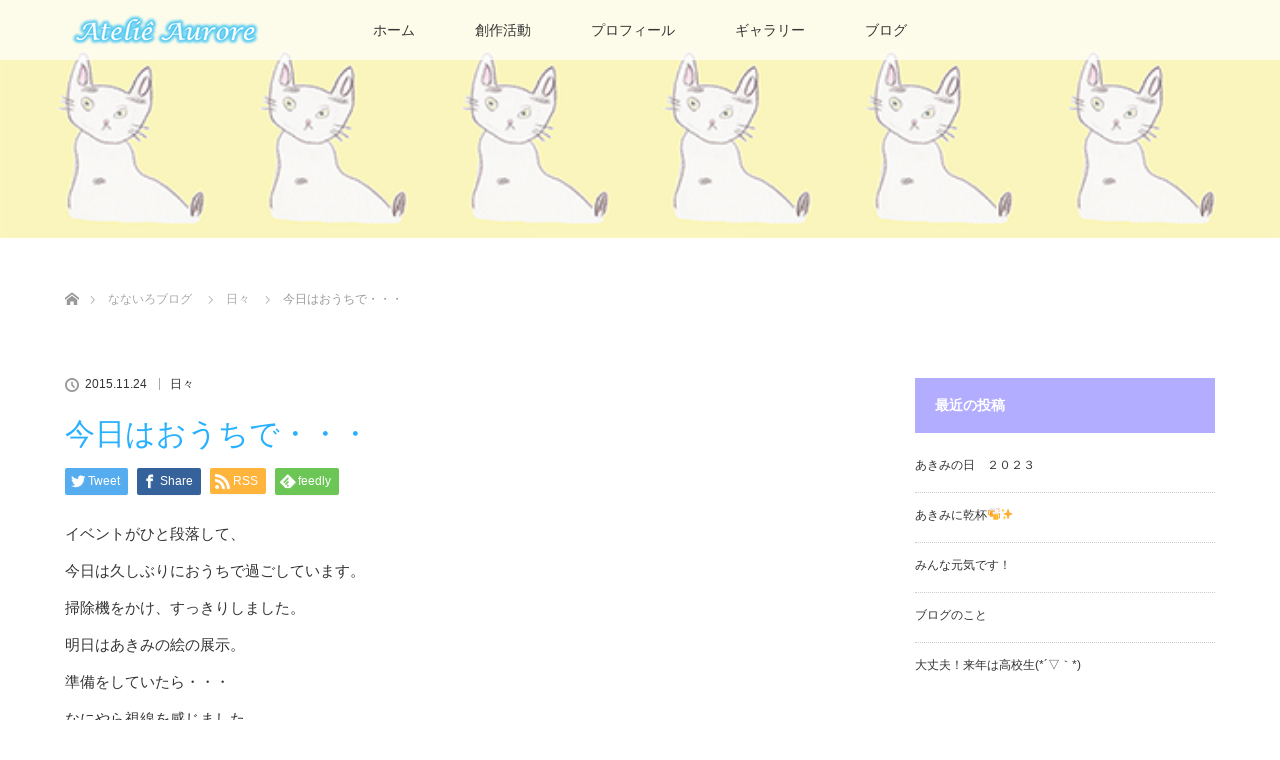

--- FILE ---
content_type: text/html; charset=UTF-8
request_url: https://atelieaurore.com/2015/11/24/731/
body_size: 12523
content:
<!DOCTYPE html>
<html class="pc" lang="ja">
<head>
<meta charset="UTF-8">
<!--[if IE]><meta http-equiv="X-UA-Compatible" content="IE=edge"><![endif]-->
<meta name="viewport" content="width=device-width">
<title>今日はおうちで・・・ | Ateliê Aurore</title>
<meta name="description" content="イベントがひと段落して、今日は久しぶりにおうちで過ごしています。掃除機をかけ、すっきりしました。明日はあきみの絵の展示。準備をしていたら・・・なにやら視線を感じました。カマキリがじ～っと見てる。KAMAKIRIあきです。">
<link rel="pingback" href="https://atelieaurore.com/cms/xmlrpc.php">
<meta name='robots' content='max-image-preview:large' />
<link rel='dns-prefetch' href='//secure.gravatar.com' />
<link rel='dns-prefetch' href='//stats.wp.com' />
<link rel='dns-prefetch' href='//v0.wordpress.com' />
<link rel="alternate" type="application/rss+xml" title="Ateliê Aurore &raquo; フィード" href="https://atelieaurore.com/feed/" />
<link rel="alternate" type="application/rss+xml" title="Ateliê Aurore &raquo; コメントフィード" href="https://atelieaurore.com/comments/feed/" />
<link rel="alternate" type="application/rss+xml" title="Ateliê Aurore &raquo; 今日はおうちで・・・ のコメントのフィード" href="https://atelieaurore.com/2015/11/24/731/feed/" />
<script type="text/javascript">
window._wpemojiSettings = {"baseUrl":"https:\/\/s.w.org\/images\/core\/emoji\/14.0.0\/72x72\/","ext":".png","svgUrl":"https:\/\/s.w.org\/images\/core\/emoji\/14.0.0\/svg\/","svgExt":".svg","source":{"concatemoji":"https:\/\/atelieaurore.com\/cms\/wp-includes\/js\/wp-emoji-release.min.js?ver=6.2.8"}};
/*! This file is auto-generated */
!function(e,a,t){var n,r,o,i=a.createElement("canvas"),p=i.getContext&&i.getContext("2d");function s(e,t){p.clearRect(0,0,i.width,i.height),p.fillText(e,0,0);e=i.toDataURL();return p.clearRect(0,0,i.width,i.height),p.fillText(t,0,0),e===i.toDataURL()}function c(e){var t=a.createElement("script");t.src=e,t.defer=t.type="text/javascript",a.getElementsByTagName("head")[0].appendChild(t)}for(o=Array("flag","emoji"),t.supports={everything:!0,everythingExceptFlag:!0},r=0;r<o.length;r++)t.supports[o[r]]=function(e){if(p&&p.fillText)switch(p.textBaseline="top",p.font="600 32px Arial",e){case"flag":return s("\ud83c\udff3\ufe0f\u200d\u26a7\ufe0f","\ud83c\udff3\ufe0f\u200b\u26a7\ufe0f")?!1:!s("\ud83c\uddfa\ud83c\uddf3","\ud83c\uddfa\u200b\ud83c\uddf3")&&!s("\ud83c\udff4\udb40\udc67\udb40\udc62\udb40\udc65\udb40\udc6e\udb40\udc67\udb40\udc7f","\ud83c\udff4\u200b\udb40\udc67\u200b\udb40\udc62\u200b\udb40\udc65\u200b\udb40\udc6e\u200b\udb40\udc67\u200b\udb40\udc7f");case"emoji":return!s("\ud83e\udef1\ud83c\udffb\u200d\ud83e\udef2\ud83c\udfff","\ud83e\udef1\ud83c\udffb\u200b\ud83e\udef2\ud83c\udfff")}return!1}(o[r]),t.supports.everything=t.supports.everything&&t.supports[o[r]],"flag"!==o[r]&&(t.supports.everythingExceptFlag=t.supports.everythingExceptFlag&&t.supports[o[r]]);t.supports.everythingExceptFlag=t.supports.everythingExceptFlag&&!t.supports.flag,t.DOMReady=!1,t.readyCallback=function(){t.DOMReady=!0},t.supports.everything||(n=function(){t.readyCallback()},a.addEventListener?(a.addEventListener("DOMContentLoaded",n,!1),e.addEventListener("load",n,!1)):(e.attachEvent("onload",n),a.attachEvent("onreadystatechange",function(){"complete"===a.readyState&&t.readyCallback()})),(e=t.source||{}).concatemoji?c(e.concatemoji):e.wpemoji&&e.twemoji&&(c(e.twemoji),c(e.wpemoji)))}(window,document,window._wpemojiSettings);
</script>
<style type="text/css">
img.wp-smiley,
img.emoji {
	display: inline !important;
	border: none !important;
	box-shadow: none !important;
	height: 1em !important;
	width: 1em !important;
	margin: 0 0.07em !important;
	vertical-align: -0.1em !important;
	background: none !important;
	padding: 0 !important;
}
</style>
	<link rel='stylesheet' id='style-css' href='https://atelieaurore.com/cms/wp-content/themes/lotus_tcd039/style.css?ver=2.0.1' type='text/css' media='all' />
<link rel='stylesheet' id='wp-block-library-css' href='https://atelieaurore.com/cms/wp-includes/css/dist/block-library/style.min.css?ver=6.2.8' type='text/css' media='all' />
<style id='wp-block-library-inline-css' type='text/css'>
.has-text-align-justify{text-align:justify;}
</style>
<link rel='stylesheet' id='jetpack-videopress-video-block-view-css' href='https://atelieaurore.com/cms/wp-content/plugins/jetpack/jetpack_vendor/automattic/jetpack-videopress/build/block-editor/blocks/video/view.css?minify=false&#038;ver=317afd605f368082816f' type='text/css' media='all' />
<link rel='stylesheet' id='mediaelement-css' href='https://atelieaurore.com/cms/wp-includes/js/mediaelement/mediaelementplayer-legacy.min.css?ver=4.2.17' type='text/css' media='all' />
<link rel='stylesheet' id='wp-mediaelement-css' href='https://atelieaurore.com/cms/wp-includes/js/mediaelement/wp-mediaelement.min.css?ver=6.2.8' type='text/css' media='all' />
<link rel='stylesheet' id='classic-theme-styles-css' href='https://atelieaurore.com/cms/wp-includes/css/classic-themes.min.css?ver=6.2.8' type='text/css' media='all' />
<style id='global-styles-inline-css' type='text/css'>
body{--wp--preset--color--black: #000000;--wp--preset--color--cyan-bluish-gray: #abb8c3;--wp--preset--color--white: #ffffff;--wp--preset--color--pale-pink: #f78da7;--wp--preset--color--vivid-red: #cf2e2e;--wp--preset--color--luminous-vivid-orange: #ff6900;--wp--preset--color--luminous-vivid-amber: #fcb900;--wp--preset--color--light-green-cyan: #7bdcb5;--wp--preset--color--vivid-green-cyan: #00d084;--wp--preset--color--pale-cyan-blue: #8ed1fc;--wp--preset--color--vivid-cyan-blue: #0693e3;--wp--preset--color--vivid-purple: #9b51e0;--wp--preset--gradient--vivid-cyan-blue-to-vivid-purple: linear-gradient(135deg,rgba(6,147,227,1) 0%,rgb(155,81,224) 100%);--wp--preset--gradient--light-green-cyan-to-vivid-green-cyan: linear-gradient(135deg,rgb(122,220,180) 0%,rgb(0,208,130) 100%);--wp--preset--gradient--luminous-vivid-amber-to-luminous-vivid-orange: linear-gradient(135deg,rgba(252,185,0,1) 0%,rgba(255,105,0,1) 100%);--wp--preset--gradient--luminous-vivid-orange-to-vivid-red: linear-gradient(135deg,rgba(255,105,0,1) 0%,rgb(207,46,46) 100%);--wp--preset--gradient--very-light-gray-to-cyan-bluish-gray: linear-gradient(135deg,rgb(238,238,238) 0%,rgb(169,184,195) 100%);--wp--preset--gradient--cool-to-warm-spectrum: linear-gradient(135deg,rgb(74,234,220) 0%,rgb(151,120,209) 20%,rgb(207,42,186) 40%,rgb(238,44,130) 60%,rgb(251,105,98) 80%,rgb(254,248,76) 100%);--wp--preset--gradient--blush-light-purple: linear-gradient(135deg,rgb(255,206,236) 0%,rgb(152,150,240) 100%);--wp--preset--gradient--blush-bordeaux: linear-gradient(135deg,rgb(254,205,165) 0%,rgb(254,45,45) 50%,rgb(107,0,62) 100%);--wp--preset--gradient--luminous-dusk: linear-gradient(135deg,rgb(255,203,112) 0%,rgb(199,81,192) 50%,rgb(65,88,208) 100%);--wp--preset--gradient--pale-ocean: linear-gradient(135deg,rgb(255,245,203) 0%,rgb(182,227,212) 50%,rgb(51,167,181) 100%);--wp--preset--gradient--electric-grass: linear-gradient(135deg,rgb(202,248,128) 0%,rgb(113,206,126) 100%);--wp--preset--gradient--midnight: linear-gradient(135deg,rgb(2,3,129) 0%,rgb(40,116,252) 100%);--wp--preset--duotone--dark-grayscale: url('#wp-duotone-dark-grayscale');--wp--preset--duotone--grayscale: url('#wp-duotone-grayscale');--wp--preset--duotone--purple-yellow: url('#wp-duotone-purple-yellow');--wp--preset--duotone--blue-red: url('#wp-duotone-blue-red');--wp--preset--duotone--midnight: url('#wp-duotone-midnight');--wp--preset--duotone--magenta-yellow: url('#wp-duotone-magenta-yellow');--wp--preset--duotone--purple-green: url('#wp-duotone-purple-green');--wp--preset--duotone--blue-orange: url('#wp-duotone-blue-orange');--wp--preset--font-size--small: 13px;--wp--preset--font-size--medium: 20px;--wp--preset--font-size--large: 36px;--wp--preset--font-size--x-large: 42px;--wp--preset--spacing--20: 0.44rem;--wp--preset--spacing--30: 0.67rem;--wp--preset--spacing--40: 1rem;--wp--preset--spacing--50: 1.5rem;--wp--preset--spacing--60: 2.25rem;--wp--preset--spacing--70: 3.38rem;--wp--preset--spacing--80: 5.06rem;--wp--preset--shadow--natural: 6px 6px 9px rgba(0, 0, 0, 0.2);--wp--preset--shadow--deep: 12px 12px 50px rgba(0, 0, 0, 0.4);--wp--preset--shadow--sharp: 6px 6px 0px rgba(0, 0, 0, 0.2);--wp--preset--shadow--outlined: 6px 6px 0px -3px rgba(255, 255, 255, 1), 6px 6px rgba(0, 0, 0, 1);--wp--preset--shadow--crisp: 6px 6px 0px rgba(0, 0, 0, 1);}:where(.is-layout-flex){gap: 0.5em;}body .is-layout-flow > .alignleft{float: left;margin-inline-start: 0;margin-inline-end: 2em;}body .is-layout-flow > .alignright{float: right;margin-inline-start: 2em;margin-inline-end: 0;}body .is-layout-flow > .aligncenter{margin-left: auto !important;margin-right: auto !important;}body .is-layout-constrained > .alignleft{float: left;margin-inline-start: 0;margin-inline-end: 2em;}body .is-layout-constrained > .alignright{float: right;margin-inline-start: 2em;margin-inline-end: 0;}body .is-layout-constrained > .aligncenter{margin-left: auto !important;margin-right: auto !important;}body .is-layout-constrained > :where(:not(.alignleft):not(.alignright):not(.alignfull)){max-width: var(--wp--style--global--content-size);margin-left: auto !important;margin-right: auto !important;}body .is-layout-constrained > .alignwide{max-width: var(--wp--style--global--wide-size);}body .is-layout-flex{display: flex;}body .is-layout-flex{flex-wrap: wrap;align-items: center;}body .is-layout-flex > *{margin: 0;}:where(.wp-block-columns.is-layout-flex){gap: 2em;}.has-black-color{color: var(--wp--preset--color--black) !important;}.has-cyan-bluish-gray-color{color: var(--wp--preset--color--cyan-bluish-gray) !important;}.has-white-color{color: var(--wp--preset--color--white) !important;}.has-pale-pink-color{color: var(--wp--preset--color--pale-pink) !important;}.has-vivid-red-color{color: var(--wp--preset--color--vivid-red) !important;}.has-luminous-vivid-orange-color{color: var(--wp--preset--color--luminous-vivid-orange) !important;}.has-luminous-vivid-amber-color{color: var(--wp--preset--color--luminous-vivid-amber) !important;}.has-light-green-cyan-color{color: var(--wp--preset--color--light-green-cyan) !important;}.has-vivid-green-cyan-color{color: var(--wp--preset--color--vivid-green-cyan) !important;}.has-pale-cyan-blue-color{color: var(--wp--preset--color--pale-cyan-blue) !important;}.has-vivid-cyan-blue-color{color: var(--wp--preset--color--vivid-cyan-blue) !important;}.has-vivid-purple-color{color: var(--wp--preset--color--vivid-purple) !important;}.has-black-background-color{background-color: var(--wp--preset--color--black) !important;}.has-cyan-bluish-gray-background-color{background-color: var(--wp--preset--color--cyan-bluish-gray) !important;}.has-white-background-color{background-color: var(--wp--preset--color--white) !important;}.has-pale-pink-background-color{background-color: var(--wp--preset--color--pale-pink) !important;}.has-vivid-red-background-color{background-color: var(--wp--preset--color--vivid-red) !important;}.has-luminous-vivid-orange-background-color{background-color: var(--wp--preset--color--luminous-vivid-orange) !important;}.has-luminous-vivid-amber-background-color{background-color: var(--wp--preset--color--luminous-vivid-amber) !important;}.has-light-green-cyan-background-color{background-color: var(--wp--preset--color--light-green-cyan) !important;}.has-vivid-green-cyan-background-color{background-color: var(--wp--preset--color--vivid-green-cyan) !important;}.has-pale-cyan-blue-background-color{background-color: var(--wp--preset--color--pale-cyan-blue) !important;}.has-vivid-cyan-blue-background-color{background-color: var(--wp--preset--color--vivid-cyan-blue) !important;}.has-vivid-purple-background-color{background-color: var(--wp--preset--color--vivid-purple) !important;}.has-black-border-color{border-color: var(--wp--preset--color--black) !important;}.has-cyan-bluish-gray-border-color{border-color: var(--wp--preset--color--cyan-bluish-gray) !important;}.has-white-border-color{border-color: var(--wp--preset--color--white) !important;}.has-pale-pink-border-color{border-color: var(--wp--preset--color--pale-pink) !important;}.has-vivid-red-border-color{border-color: var(--wp--preset--color--vivid-red) !important;}.has-luminous-vivid-orange-border-color{border-color: var(--wp--preset--color--luminous-vivid-orange) !important;}.has-luminous-vivid-amber-border-color{border-color: var(--wp--preset--color--luminous-vivid-amber) !important;}.has-light-green-cyan-border-color{border-color: var(--wp--preset--color--light-green-cyan) !important;}.has-vivid-green-cyan-border-color{border-color: var(--wp--preset--color--vivid-green-cyan) !important;}.has-pale-cyan-blue-border-color{border-color: var(--wp--preset--color--pale-cyan-blue) !important;}.has-vivid-cyan-blue-border-color{border-color: var(--wp--preset--color--vivid-cyan-blue) !important;}.has-vivid-purple-border-color{border-color: var(--wp--preset--color--vivid-purple) !important;}.has-vivid-cyan-blue-to-vivid-purple-gradient-background{background: var(--wp--preset--gradient--vivid-cyan-blue-to-vivid-purple) !important;}.has-light-green-cyan-to-vivid-green-cyan-gradient-background{background: var(--wp--preset--gradient--light-green-cyan-to-vivid-green-cyan) !important;}.has-luminous-vivid-amber-to-luminous-vivid-orange-gradient-background{background: var(--wp--preset--gradient--luminous-vivid-amber-to-luminous-vivid-orange) !important;}.has-luminous-vivid-orange-to-vivid-red-gradient-background{background: var(--wp--preset--gradient--luminous-vivid-orange-to-vivid-red) !important;}.has-very-light-gray-to-cyan-bluish-gray-gradient-background{background: var(--wp--preset--gradient--very-light-gray-to-cyan-bluish-gray) !important;}.has-cool-to-warm-spectrum-gradient-background{background: var(--wp--preset--gradient--cool-to-warm-spectrum) !important;}.has-blush-light-purple-gradient-background{background: var(--wp--preset--gradient--blush-light-purple) !important;}.has-blush-bordeaux-gradient-background{background: var(--wp--preset--gradient--blush-bordeaux) !important;}.has-luminous-dusk-gradient-background{background: var(--wp--preset--gradient--luminous-dusk) !important;}.has-pale-ocean-gradient-background{background: var(--wp--preset--gradient--pale-ocean) !important;}.has-electric-grass-gradient-background{background: var(--wp--preset--gradient--electric-grass) !important;}.has-midnight-gradient-background{background: var(--wp--preset--gradient--midnight) !important;}.has-small-font-size{font-size: var(--wp--preset--font-size--small) !important;}.has-medium-font-size{font-size: var(--wp--preset--font-size--medium) !important;}.has-large-font-size{font-size: var(--wp--preset--font-size--large) !important;}.has-x-large-font-size{font-size: var(--wp--preset--font-size--x-large) !important;}
.wp-block-navigation a:where(:not(.wp-element-button)){color: inherit;}
:where(.wp-block-columns.is-layout-flex){gap: 2em;}
.wp-block-pullquote{font-size: 1.5em;line-height: 1.6;}
</style>
<link rel='stylesheet' id='contact-form-7-css' href='https://atelieaurore.com/cms/wp-content/plugins/contact-form-7/includes/css/styles.css?ver=5.7.7' type='text/css' media='all' />
<link rel='stylesheet' id='jetpack_css-css' href='https://atelieaurore.com/cms/wp-content/plugins/jetpack/css/jetpack.css?ver=12.1.2' type='text/css' media='all' />
<script type='text/javascript' src='https://atelieaurore.com/cms/wp-includes/js/jquery/jquery.min.js?ver=3.6.4' id='jquery-core-js'></script>
<script type='text/javascript' src='https://atelieaurore.com/cms/wp-includes/js/jquery/jquery-migrate.min.js?ver=3.4.0' id='jquery-migrate-js'></script>
<link rel="https://api.w.org/" href="https://atelieaurore.com/wp-json/" /><link rel="alternate" type="application/json" href="https://atelieaurore.com/wp-json/wp/v2/posts/731" /><link rel="canonical" href="https://atelieaurore.com/2015/11/24/731/" />
<link rel='shortlink' href='https://wp.me/p9HS17-bN' />
<link rel="alternate" type="application/json+oembed" href="https://atelieaurore.com/wp-json/oembed/1.0/embed?url=https%3A%2F%2Fatelieaurore.com%2F2015%2F11%2F24%2F731%2F" />
<link rel="alternate" type="text/xml+oembed" href="https://atelieaurore.com/wp-json/oembed/1.0/embed?url=https%3A%2F%2Fatelieaurore.com%2F2015%2F11%2F24%2F731%2F&#038;format=xml" />
	<style>img#wpstats{display:none}</style>
		
<link rel="stylesheet" media="screen and (max-width:770px)" href="https://atelieaurore.com/cms/wp-content/themes/lotus_tcd039/responsive.css?ver=2.0.1">
<link rel="stylesheet" href="https://atelieaurore.com/cms/wp-content/themes/lotus_tcd039/css/footer-bar.css?ver=2.0.1">

<script src="https://atelieaurore.com/cms/wp-content/themes/lotus_tcd039/js/jquery.easing.1.3.js?ver=2.0.1"></script>
<script src="https://atelieaurore.com/cms/wp-content/themes/lotus_tcd039/js/jscript.js?ver=2.0.1"></script>
<script src="https://atelieaurore.com/cms/wp-content/themes/lotus_tcd039/js/functions.js?ver=2.0.1"></script>
<script src="https://atelieaurore.com/cms/wp-content/themes/lotus_tcd039/js/comment.js?ver=2.0.1"></script>

<style type="text/css">
body, input, textarea { font-family: Verdana, "ヒラギノ角ゴ ProN W3", "Hiragino Kaku Gothic ProN", "メイリオ", Meiryo, sans-serif; }
.rich_font { font-weight:500; font-family: "Times New Roman" , "游明朝" , "Yu Mincho" , "游明朝体" , "YuMincho" , "ヒラギノ明朝 Pro W3" , "Hiragino Mincho Pro" , "HiraMinProN-W3" , "HGS明朝E" , "ＭＳ Ｐ明朝" , "MS PMincho" , serif; }

body { font-size:15px; }

.pc #header .logo { font-size:21px; }
.mobile #header .logo { font-size:18px; }
.pc #header .desc { font-size:12px; }
#footer_logo .logo { font-size:40px; }
#footer_logo .desc { font-size:12px; }
.pc #header #logo_text_fixed .logo { font-size:21px; }

.index_box_list .image img, #index_blog_list li .image img, #related_post li a.image img, .styled_post_list1 .image img, #recent_news .image img{
  -webkit-transition: all 0.35s ease-in-out; -moz-transition: all 0.35s ease-in-out; transition: all 0.35s ease-in-out;
  -webkit-transform: scale(1); -moz-transform: scale(1); -ms-transform: scale(1); -o-transform: scale(1); transform: scale(1);
  -webkit-backface-visibility:hidden; backface-visibility:hidden;
}
.index_box_list .image a:hover img, #index_blog_list li .image:hover img, #related_post li a.image:hover img, .styled_post_list1 .image:hover img, #recent_news .image:hover img{
 -webkit-transform: scale(1.2); -moz-transform: scale(1.2); -ms-transform: scale(1.2); -o-transform: scale(1.2); transform: scale(1.2);
}

.pc .home #header_top{ background:rgba(255,255,255,1) }
.pc .home #global_menu{ background:rgba(255,255,255,0.7) }
.pc .header_fix #header{ background:rgba(255,255,255,1) }
	.pc .not_home #header{ background:rgba(255,255,255,0.7) }
.pc .not_home.header_fix2 #header{ background:rgba(255,255,255,1) }
.pc #global_menu > ul > li > a{ color:#333333; }

.pc #index_content2 .catchphrase .headline { font-size:18px; }
.pc #index_content2 .catchphrase .desc { font-size:15px; }

#post_title { font-size:30px; }
.post_content { font-size:15px; }

a:hover, #comment_header ul li a:hover, .pc #global_menu > ul > li.active > a, .pc #global_menu li.current-menu-item > a, .pc #global_menu > ul > li > a:hover, #header_logo .logo a:hover, #bread_crumb li.home a:hover:before, #bread_crumb li a:hover,
 .footer_menu li:first-child a, .footer_menu li:only-child a, #previous_next_post a:hover, .color_headline
  { color:#27B0FF; }

.pc #global_menu ul ul a, #return_top a, .next_page_link a:hover, .page_navi a:hover, .collapse_category_list li a:hover .count, .index_archive_link a:hover, .slick-arrow:hover, #header_logo_index .link:hover,
 #previous_next_page a:hover, .page_navi p.back a:hover, .collapse_category_list li a:hover .count, .mobile #global_menu li a:hover,
  #wp-calendar td a:hover, #wp-calendar #prev a:hover, #wp-calendar #next a:hover, .widget_search #search-btn input:hover, .widget_search #searchsubmit:hover, .side_widget.google_search #searchsubmit:hover,
   #submit_comment:hover, #comment_header ul li a:hover, #comment_header ul li.comment_switch_active a, #comment_header #comment_closed p, #post_pagination a:hover, #post_pagination p, a.menu_button:hover, .mobile .footer_menu a:hover, .mobile #footer_menu_bottom li a:hover
    { background-color:#27B0FF; }

.pc #global_menu ul ul a:hover, #return_top a:hover
 { background-color:#333399; }

.side_headline, #footer_address, #recent_news .headline, .page_navi span.current
 { background-color:#B3ADFF; }

#index_content1_top
 { background-color:#F1D2D0; }

#comment_textarea textarea:focus, #guest_info input:focus, #comment_header ul li a:hover, #comment_header ul li.comment_switch_active a, #comment_header #comment_closed p
 { border-color:#27B0FF; }

#comment_header ul li.comment_switch_active a:after, #comment_header #comment_closed p:after
 { border-color:#27B0FF transparent transparent transparent; }

.collapse_category_list li a:before
 { border-color: transparent transparent transparent #27B0FF; }


  #site_loader_spinner { border:4px solid rgba(39,176,255,0.2); border-top-color:#27B0FF; }


</style>


<script type="text/javascript">
 jQuery(document).ready(function($){
  $('a').not('a[href^="#"], a[href^="tel"], [href^="javascript:void(0);"], a[target="_blank"]').click(function(){
   var pass = $(this).attr("href");
   $('#site_wrap').animate({opacity:'0'},400,function(){
    $('#site_loader_overlay').show();
    $('#site_loader_spinner').show();
    location.href = pass;
    setTimeout(function(){
     $('#site_wrap').css({opacity:'1'})
    },2500);
   });
   return false;
  });
 });
</script>


<style type="text/css"></style>
<!-- Jetpack Open Graph Tags -->
<meta property="og:type" content="article" />
<meta property="og:title" content="今日はおうちで・・・" />
<meta property="og:url" content="https://atelieaurore.com/2015/11/24/731/" />
<meta property="og:description" content="イベントがひと段落して、 今日は久しぶりにおうちで過ごしています。 掃除機をかけ、すっきりしました。 明日はあ&hellip;" />
<meta property="article:published_time" content="2015-11-24T06:32:00+00:00" />
<meta property="article:modified_time" content="2015-11-24T06:32:00+00:00" />
<meta property="og:site_name" content="Ateliê Aurore" />
<meta property="og:image" content="/cms/wp-content/uploads/jugem_images/20151124_1393189.jpg" />
<meta property="og:image:secure_url" content="/cms/wp-content/uploads/jugem_images/20151124_1393189.jpg" />
<meta property="og:image:width" content="268" />
<meta property="og:image:height" content="400" />
<meta property="og:image:alt" content="" />
<meta property="og:locale" content="ja_JP" />
<meta name="twitter:text:title" content="今日はおうちで・・・" />
<meta name="twitter:image" content="/cms/wp-content/uploads/jugem_images/20151124_1393189.jpg?w=144" />
<meta name="twitter:card" content="summary" />

<!-- End Jetpack Open Graph Tags -->
<link rel="icon" href="https://atelieaurore.com/cms/wp-content/uploads/2018/01/cropped-Site_Icon-32x32.png" sizes="32x32" />
<link rel="icon" href="https://atelieaurore.com/cms/wp-content/uploads/2018/01/cropped-Site_Icon-192x192.png" sizes="192x192" />
<link rel="apple-touch-icon" href="https://atelieaurore.com/cms/wp-content/uploads/2018/01/cropped-Site_Icon-180x180.png" />
<meta name="msapplication-TileImage" content="https://atelieaurore.com/cms/wp-content/uploads/2018/01/cropped-Site_Icon-270x270.png" />
</head>
<body id="body" class="post-template-default single single-post postid-731 single-format-standard not_home">

<div id="site_loader_overlay">
 <div id="site_loader_spinner"></div>
</div>
<div id="site_wrap">

 <div id="header">
  <div id="header_top">
   <div id="header_logo">
    <div id="logo_image">
 <h1 class="logo">
  <a href="https://atelieaurore.com/" title="Ateliê Aurore" data-label="Ateliê Aurore"><img class="h_logo" src="https://atelieaurore.com/cms/wp-content/uploads/2018/01/Logo_Header.png?1768529487" alt="Ateliê Aurore" title="Ateliê Aurore" /></a>
 </h1>
</div>
   </div>
  </div><!-- END #header_top -->
    <div id="header_bottom">
   <a href="#" class="menu_button"><span>menu</span></a>
   <div id="logo_image_fixed">
 <p class="logo"><a href="https://atelieaurore.com/" title="Ateliê Aurore"><img class="s_logo" src="https://atelieaurore.com/cms/wp-content/uploads/2018/01/Logo_Header_Fixed.png?1768529487" alt="Ateliê Aurore" title="Ateliê Aurore" /></a></p>
</div>
   <div id="global_menu">
    <ul id="menu-%e3%83%a1%e3%82%a4%e3%83%b3%e3%83%a1%e3%83%8b%e3%83%a5%e3%83%bc" class="menu"><li id="menu-item-23" class="menu-item menu-item-type-post_type menu-item-object-page menu-item-home menu-item-23"><a href="https://atelieaurore.com/">ホーム</a></li>
<li id="menu-item-22" class="menu-item menu-item-type-post_type menu-item-object-page menu-item-22"><a href="https://atelieaurore.com/creation/">創作活動</a></li>
<li id="menu-item-21" class="menu-item menu-item-type-post_type menu-item-object-page menu-item-has-children menu-item-21"><a href="https://atelieaurore.com/profile/">プロフィール</a>
<ul class="sub-menu">
	<li id="menu-item-20" class="menu-item menu-item-type-post_type menu-item-object-page menu-item-20"><a href="https://atelieaurore.com/profile/opportunity/">きっかけ</a></li>
</ul>
</li>
<li id="menu-item-18" class="menu-item menu-item-type-post_type menu-item-object-page menu-item-has-children menu-item-18"><a href="https://atelieaurore.com/gallery/">ギャラリー</a>
<ul class="sub-menu">
	<li id="menu-item-109" class="menu-item menu-item-type-post_type menu-item-object-page menu-item-109"><a href="https://atelieaurore.com/gallery/akimi-photo/">あきみの写真</a></li>
	<li id="menu-item-158" class="menu-item menu-item-type-post_type menu-item-object-page menu-item-158"><a href="https://atelieaurore.com/gallery/akimi-photo2/">あきみの写真 続き</a></li>
	<li id="menu-item-165" class="menu-item menu-item-type-post_type menu-item-object-page menu-item-165"><a href="https://atelieaurore.com/gallery/akimi-photo-cars/">あきみの写真 自動車</a></li>
	<li id="menu-item-164" class="menu-item menu-item-type-post_type menu-item-object-page menu-item-164"><a href="https://atelieaurore.com/gallery/akimi-photo-trains/">あきみの写真 ほかの乗り物</a></li>
</ul>
</li>
<li id="menu-item-19" class="menu-item menu-item-type-post_type menu-item-object-page current_page_parent menu-item-has-children menu-item-19"><a href="https://atelieaurore.com/blog/">ブログ</a>
<ul class="sub-menu">
	<li id="menu-item-1028" class="menu-item menu-item-type-taxonomy menu-item-object-category current-post-ancestor current-menu-parent current-post-parent menu-item-1028"><a href="https://atelieaurore.com/category/%e6%97%a5%e3%80%85/">日々</a></li>
	<li id="menu-item-1029" class="menu-item menu-item-type-taxonomy menu-item-object-category menu-item-1029"><a href="https://atelieaurore.com/category/%e5%89%b5%e4%bd%9c/">創作</a></li>
	<li id="menu-item-1030" class="menu-item menu-item-type-taxonomy menu-item-object-category menu-item-1030"><a href="https://atelieaurore.com/category/%e3%81%93%e3%81%93%e3%82%8d/">こころ</a></li>
	<li id="menu-item-1031" class="menu-item menu-item-type-taxonomy menu-item-object-category menu-item-1031"><a href="https://atelieaurore.com/category/%e5%ae%b6%e6%97%8f/">家族</a></li>
	<li id="menu-item-1032" class="menu-item menu-item-type-taxonomy menu-item-object-category menu-item-1032"><a href="https://atelieaurore.com/category/%e8%8a%b1/">花</a></li>
	<li id="menu-item-1033" class="menu-item menu-item-type-taxonomy menu-item-object-category menu-item-1033"><a href="https://atelieaurore.com/category/%e3%81%b2%e3%81%a8%e3%82%8a%e3%81%94%e3%81%a8/">ひとりごと</a></li>
	<li id="menu-item-1034" class="menu-item menu-item-type-taxonomy menu-item-object-category menu-item-1034"><a href="https://atelieaurore.com/category/%e3%81%82%e3%81%8d%e3%81%bf/">あきみ</a></li>
	<li id="menu-item-1035" class="menu-item menu-item-type-taxonomy menu-item-object-category menu-item-1035"><a href="https://atelieaurore.com/category/%e3%81%84%e3%81%8d%e3%82%82%e3%81%ae/">いきもの</a></li>
	<li id="menu-item-1037" class="menu-item menu-item-type-taxonomy menu-item-object-category menu-item-1037"><a href="https://atelieaurore.com/category/%e5%ad%a6%e3%81%b3/">学び</a></li>
	<li id="menu-item-1036" class="menu-item menu-item-type-taxonomy menu-item-object-category menu-item-1036"><a href="https://atelieaurore.com/category/%e6%9c%aa%e5%88%86%e9%a1%9e/">未分類</a></li>
</ul>
</li>
</ul>   </div>
  </div><!-- END #header_bottom -->
   </div><!-- END #header -->

    
 <div id="main_contents" class="clearfix">

<div id="header_image">
 <div class="image"><img src="https://atelieaurore.com/cms/wp-content/uploads/2018/02/blog_page_header.png" title="" alt="" /></div>
 <div class="caption" style="text-shadow:2px 2px 2px #111111; color:#FFFFFF; ">
  <p class="title rich_font" style="font-size:40px;"></p>
 </div>
</div>

<div id="bread_crumb">

<ul class="clearfix">
 <li itemscope="itemscope" itemtype="http://data-vocabulary.org/Breadcrumb" class="home"><a itemprop="url" href="https://atelieaurore.com/"><span itemprop="title" >ホーム</span></a></li>

 <li itemscope="itemscope" itemtype="http://data-vocabulary.org/Breadcrumb"><a itemprop="url" href="https://atelieaurore.com/blog/"><span itemprop="title" >なないろブログ</span></a></li>
 <li itemscope="itemscope" itemtype="http://data-vocabulary.org/Breadcrumb">
   <a itemprop="url" href="https://atelieaurore.com/category/%e6%97%a5%e3%80%85/"><span itemprop="title">日々</span></a>
     </li>
 <li class="last">今日はおうちで・・・</li>

</ul>
</div>

<div id="main_col" class="clearfix">

<div id="left_col">

 
 <div id="article">

  
  <ul id="post_meta_top" class="clearfix">
   <li class="date"><time class="entry-date updated" datetime="2015-11-24T15:32:00+09:00">2015.11.24</time></li>   <li class="category"><a href="https://atelieaurore.com/category/%e6%97%a5%e3%80%85/">日々</a>
</li>  </ul>

  <h2 id="post_title" class="rich_font color_headline">今日はおうちで・・・</h2>

    <div class="single_share clearfix" id="single_share_top">
   
<!--Type1-->

<div id="share_top1">

 

<div class="sns">
<ul class="type1 clearfix">
<!--Twitterボタン-->
<li class="twitter">
<a href="http://twitter.com/share?text=%E4%BB%8A%E6%97%A5%E3%81%AF%E3%81%8A%E3%81%86%E3%81%A1%E3%81%A7%E3%83%BB%E3%83%BB%E3%83%BB&url=https%3A%2F%2Fatelieaurore.com%2F2015%2F11%2F24%2F731%2F&via=&tw_p=tweetbutton&related=" onclick="javascript:window.open(this.href, '', 'menubar=no,toolbar=no,resizable=yes,scrollbars=yes,height=400,width=600');return false;"><i class="icon-twitter"></i><span class="ttl">Tweet</span><span class="share-count"></span></a></li>

<!--Facebookボタン-->
<li class="facebook">
<a href="//www.facebook.com/sharer/sharer.php?u=https://atelieaurore.com/2015/11/24/731/&amp;t=%E4%BB%8A%E6%97%A5%E3%81%AF%E3%81%8A%E3%81%86%E3%81%A1%E3%81%A7%E3%83%BB%E3%83%BB%E3%83%BB" class="facebook-btn-icon-link" target="blank" rel="nofollow"><i class="icon-facebook"></i><span class="ttl">Share</span><span class="share-count"></span></a></li>




<!--RSSボタン-->
<li class="rss">
<a href="https://atelieaurore.com/?feed=rss2" target="blank"><i class="icon-rss"></i><span class="ttl">RSS</span></a></li>

<!--Feedlyボタン-->
<li class="feedly">
<a href="http://feedly.com/index.html#subscription%2Ffeed%2Fhttp%3A%2F%2F%3ffeed%3drss2" target="blank"><i class="icon-feedly"></i><span class="ttl">feedly</span><span class="share-count"></span></a></li>


</ul>
</div>

</div>


<!--Type2-->

<!--Type3-->

<!--Type4-->

<!--Type5-->
  </div>
  
 <!-- banner2 -->
 
  <div class="post_content clearfix">
   <p>イベントがひと段落して、<br />
今日は久しぶりにおうちで過ごしています。<br />
掃除機をかけ、すっきりしました。<br />
明日はあきみの絵の展示。<br />
準備をしていたら・・・<br />
なにやら視線を感じました。<br />
<img decoding="async" alt="" class="pict" height="400" src="/cms/wp-content/uploads/jugem_images/20151124_1393189.jpg" width="268" /><br />
カマキリがじ～っと見てる。<br />
KAM<span style="color: rgb(0, 153, 204);">AKI</span>RI<br />
あきです。<br />
あきが見てました♪<br />
小田原と厚木でのイベント。<br />
多くの方に足を運んでいただきました。<br />
顔をみて、言葉を交わし、<br />
楽しいひとときを共有させていただきました。<br />
とても嬉しく、ありがたい思いでいっぱいです。<br />
いつもありがとうございます。<br />
感謝。<br />
&nbsp;</p>
     </div>

    <div class="single_share clearfix" id="single_share_bottom">
   
<!--Type1-->

<div id="share_top1">

 

<div class="sns mt10 mb45">
<ul class="type1 clearfix">
<!--Twitterボタン-->
<li class="twitter">
<a href="http://twitter.com/share?text=%E4%BB%8A%E6%97%A5%E3%81%AF%E3%81%8A%E3%81%86%E3%81%A1%E3%81%A7%E3%83%BB%E3%83%BB%E3%83%BB&url=https%3A%2F%2Fatelieaurore.com%2F2015%2F11%2F24%2F731%2F&via=&tw_p=tweetbutton&related=" onclick="javascript:window.open(this.href, '', 'menubar=no,toolbar=no,resizable=yes,scrollbars=yes,height=400,width=600');return false;"><i class="icon-twitter"></i><span class="ttl">Tweet</span><span class="share-count"></span></a></li>

<!--Facebookボタン-->
<li class="facebook">
<a href="//www.facebook.com/sharer/sharer.php?u=https://atelieaurore.com/2015/11/24/731/&amp;t=%E4%BB%8A%E6%97%A5%E3%81%AF%E3%81%8A%E3%81%86%E3%81%A1%E3%81%A7%E3%83%BB%E3%83%BB%E3%83%BB" class="facebook-btn-icon-link" target="blank" rel="nofollow"><i class="icon-facebook"></i><span class="ttl">Share</span><span class="share-count"></span></a></li>




<!--RSSボタン-->
<li class="rss">
<a href="https://atelieaurore.com/feed/" target="blank"><i class="icon-rss"></i><span class="ttl">RSS</span></a></li>

<!--Feedlyボタン-->
<li class="feedly">
<a href="http://feedly.com/index.html#subscription%2Ffeed%2Fhttps://atelieaurore.com/feed/" target="blank"><i class="icon-feedly"></i><span class="ttl">feedly</span><span class="share-count"></span></a></li>


</ul>
</div>

</div>


<!--Type2-->

<!--Type3-->

<!--Type4-->

<!--Type5-->
  </div>
  
    <ul id="post_meta_bottom" class="clearfix">
      <li class="post_category"><a href="https://atelieaurore.com/category/%e6%97%a5%e3%80%85/" rel="category tag">日々</a></li>      <li class="post_comment">コメント: <a href="#comment_headline">0</a></li>  </ul>
  
    <div id="previous_next_post" class="clearfix">
   <div class='prev_post'><a href='https://atelieaurore.com/2015/11/22/730/' title='買いました♪'><img src='https://atelieaurore.com/cms/wp-content/themes/lotus_tcd039/img/common/no_image1.gif' title='' /><span class='title'>買いました♪</span></a></div>
<div class='next_post'><a href='https://atelieaurore.com/2015/11/27/732/' title='の～んびりと'><img src='https://atelieaurore.com/cms/wp-content/themes/lotus_tcd039/img/common/no_image1.gif' title='' /><span class='title'>の～んびりと</span></a></div>
  </div>
  
 </div><!-- END #article -->

 <!-- banner1 -->
 
 
 
 



<h3 id="comment_headline"><span>コメント</span></h3>

<div id="comment_header">

 <ul class="clearfix">
      <li id="comment_switch" class="comment_switch_active"><a href="javascript:void(0);">コメント ( 0 )</a></li>
   <li id="trackback_switch"><a href="javascript:void(0);">トラックバック ( 0 )</a></li>
    </ul>



</div><!-- END #comment_header -->

<div id="comments">

 <div id="comment_area">
  <!-- start commnet -->
  <ol class="commentlist">
	    <li class="comment">
     <div class="comment-content"><p class="no_comment">この記事へのコメントはありません。</p></div>
    </li>
	  </ol>
  <!-- comments END -->

  
 </div><!-- #comment-list END -->


 <div id="trackback_area">
 <!-- start trackback -->
 
  <ol class="commentlist">
      <li class="comment"><div class="comment-content"><p class="no_comment">この記事へのトラックバックはありません。</p></div></li>
     </ol>

  
  <!-- trackback end -->
 </div><!-- #trackbacklist END -->

 


 
 <fieldset class="comment_form_wrapper" id="respond">

    <div id="cancel_comment_reply"><a rel="nofollow" id="cancel-comment-reply-link" href="/2015/11/24/731/#respond" style="display:none;">返信をキャンセルする。</a></div>
  
  <form action="https://atelieaurore.com/cms/wp-comments-post.php" method="post" id="commentform">

   
   <div id="guest_info">
    <div id="guest_name"><label for="author"><span>名前</span>( 必須 )</label><input type="text" name="author" id="author" value="" size="22" tabindex="1" aria-required='true' /></div>
    <div id="guest_email"><label for="email"><span>E-MAIL</span>( 必須 ) - 公開されません -</label><input type="text" name="email" id="email" value="" size="22" tabindex="2" aria-required='true' /></div>
    <div id="guest_url"><label for="url"><span>URL</span></label><input type="text" name="url" id="url" value="" size="22" tabindex="3" /></div>
       </div>

   
   <div id="comment_textarea">
    <textarea name="comment" id="comment" cols="50" rows="10" tabindex="4"></textarea>
   </div>

   
   <div id="submit_comment_wrapper">
    <p style="display: none;"><input type="hidden" id="akismet_comment_nonce" name="akismet_comment_nonce" value="c0cea748f5" /></p><p style="display: none !important;"><label>&#916;<textarea name="ak_hp_textarea" cols="45" rows="8" maxlength="100"></textarea></label><input type="hidden" id="ak_js_1" name="ak_js" value="112"/><script>document.getElementById( "ak_js_1" ).setAttribute( "value", ( new Date() ).getTime() );</script></p>    <input name="submit" type="submit" id="submit_comment" tabindex="5" value="コメントを書く" title="コメントを書く" alt="コメントを書く" />
   </div>
   <div id="input_hidden_field">
        <input type='hidden' name='comment_post_ID' value='731' id='comment_post_ID' />
<input type='hidden' name='comment_parent' id='comment_parent' value='0' />
       </div>

  </form>

 </fieldset><!-- #comment-form-area END -->

</div><!-- #comment end -->

</div><!-- END #left_col -->


  <div id="side_col">
  
		<div class="side_widget clearfix widget_recent_entries" id="recent-posts-2">

		<h3 class="side_headline"><span>最近の投稿</span></h3>
		<ul>
											<li>
					<a href="https://atelieaurore.com/2023/02/20/1464/">あきみの日　２０２３</a>
									</li>
											<li>
					<a href="https://atelieaurore.com/2022/02/17/1461/">あきみに乾杯&#x1f37b;&#x2728;</a>
									</li>
											<li>
					<a href="https://atelieaurore.com/2022/02/17/1438/">みんな元気です！</a>
									</li>
											<li>
					<a href="https://atelieaurore.com/2021/07/20/1364/">ブログのこと</a>
									</li>
											<li>
					<a href="https://atelieaurore.com/2020/06/12/1432/">大丈夫！来年は高校生(*´▽｀*)</a>
									</li>
					</ul>

		</div>
<div class="side_widget clearfix widget_archive" id="archives-2">
<h3 class="side_headline"><span>アーカイブ</span></h3>		<label class="screen-reader-text" for="archives-dropdown-2">アーカイブ</label>
		<select id="archives-dropdown-2" name="archive-dropdown">
			
			<option value="">月を選択</option>
				<option value='https://atelieaurore.com/2023/02/'> 2023年2月 &nbsp;(1)</option>
	<option value='https://atelieaurore.com/2022/02/'> 2022年2月 &nbsp;(2)</option>
	<option value='https://atelieaurore.com/2021/07/'> 2021年7月 &nbsp;(1)</option>
	<option value='https://atelieaurore.com/2020/06/'> 2020年6月 &nbsp;(1)</option>
	<option value='https://atelieaurore.com/2019/02/'> 2019年2月 &nbsp;(3)</option>
	<option value='https://atelieaurore.com/2019/01/'> 2019年1月 &nbsp;(1)</option>
	<option value='https://atelieaurore.com/2018/12/'> 2018年12月 &nbsp;(2)</option>
	<option value='https://atelieaurore.com/2018/05/'> 2018年5月 &nbsp;(4)</option>
	<option value='https://atelieaurore.com/2018/04/'> 2018年4月 &nbsp;(7)</option>
	<option value='https://atelieaurore.com/2018/03/'> 2018年3月 &nbsp;(4)</option>
	<option value='https://atelieaurore.com/2018/02/'> 2018年2月 &nbsp;(5)</option>
	<option value='https://atelieaurore.com/2018/01/'> 2018年1月 &nbsp;(4)</option>
	<option value='https://atelieaurore.com/2017/12/'> 2017年12月 &nbsp;(3)</option>
	<option value='https://atelieaurore.com/2017/11/'> 2017年11月 &nbsp;(8)</option>
	<option value='https://atelieaurore.com/2017/10/'> 2017年10月 &nbsp;(2)</option>
	<option value='https://atelieaurore.com/2017/09/'> 2017年9月 &nbsp;(2)</option>
	<option value='https://atelieaurore.com/2017/08/'> 2017年8月 &nbsp;(6)</option>
	<option value='https://atelieaurore.com/2017/07/'> 2017年7月 &nbsp;(6)</option>
	<option value='https://atelieaurore.com/2017/06/'> 2017年6月 &nbsp;(14)</option>
	<option value='https://atelieaurore.com/2017/05/'> 2017年5月 &nbsp;(7)</option>
	<option value='https://atelieaurore.com/2017/04/'> 2017年4月 &nbsp;(7)</option>
	<option value='https://atelieaurore.com/2017/03/'> 2017年3月 &nbsp;(5)</option>
	<option value='https://atelieaurore.com/2017/02/'> 2017年2月 &nbsp;(7)</option>
	<option value='https://atelieaurore.com/2017/01/'> 2017年1月 &nbsp;(6)</option>
	<option value='https://atelieaurore.com/2016/12/'> 2016年12月 &nbsp;(3)</option>
	<option value='https://atelieaurore.com/2016/11/'> 2016年11月 &nbsp;(15)</option>
	<option value='https://atelieaurore.com/2016/10/'> 2016年10月 &nbsp;(20)</option>
	<option value='https://atelieaurore.com/2016/09/'> 2016年9月 &nbsp;(8)</option>
	<option value='https://atelieaurore.com/2016/08/'> 2016年8月 &nbsp;(15)</option>
	<option value='https://atelieaurore.com/2016/07/'> 2016年7月 &nbsp;(21)</option>
	<option value='https://atelieaurore.com/2016/06/'> 2016年6月 &nbsp;(21)</option>
	<option value='https://atelieaurore.com/2016/05/'> 2016年5月 &nbsp;(18)</option>
	<option value='https://atelieaurore.com/2016/04/'> 2016年4月 &nbsp;(20)</option>
	<option value='https://atelieaurore.com/2016/03/'> 2016年3月 &nbsp;(21)</option>
	<option value='https://atelieaurore.com/2016/02/'> 2016年2月 &nbsp;(20)</option>
	<option value='https://atelieaurore.com/2016/01/'> 2016年1月 &nbsp;(19)</option>
	<option value='https://atelieaurore.com/2015/12/'> 2015年12月 &nbsp;(15)</option>
	<option value='https://atelieaurore.com/2015/11/'> 2015年11月 &nbsp;(14)</option>
	<option value='https://atelieaurore.com/2015/10/'> 2015年10月 &nbsp;(18)</option>
	<option value='https://atelieaurore.com/2015/09/'> 2015年9月 &nbsp;(17)</option>
	<option value='https://atelieaurore.com/2015/08/'> 2015年8月 &nbsp;(16)</option>
	<option value='https://atelieaurore.com/2015/07/'> 2015年7月 &nbsp;(13)</option>
	<option value='https://atelieaurore.com/2015/06/'> 2015年6月 &nbsp;(29)</option>
	<option value='https://atelieaurore.com/2015/05/'> 2015年5月 &nbsp;(3)</option>

		</select>

<script type="text/javascript">
/* <![CDATA[ */
(function() {
	var dropdown = document.getElementById( "archives-dropdown-2" );
	function onSelectChange() {
		if ( dropdown.options[ dropdown.selectedIndex ].value !== '' ) {
			document.location.href = this.options[ this.selectedIndex ].value;
		}
	}
	dropdown.onchange = onSelectChange;
})();
/* ]]> */
</script>
			</div>
<div class="side_widget clearfix widget_categories" id="categories-2">
<h3 class="side_headline"><span>カテゴリー</span></h3>
			<ul>
					<li class="cat-item cat-item-20"><a href="https://atelieaurore.com/category/%e3%81%82%e3%81%8d%e3%81%bf/">あきみ</a> (34)
</li>
	<li class="cat-item cat-item-11"><a href="https://atelieaurore.com/category/%e3%81%84%e3%81%8d%e3%82%82%e3%81%ae/">いきもの</a> (15)
</li>
	<li class="cat-item cat-item-25"><a href="https://atelieaurore.com/category/%e3%81%8a%e3%81%af%e3%81%aa%e3%81%97/">おはなし</a> (1)
</li>
	<li class="cat-item cat-item-17"><a href="https://atelieaurore.com/category/%e3%81%93%e3%81%93%e3%82%8d/">こころ</a> (68)
</li>
	<li class="cat-item cat-item-15"><a href="https://atelieaurore.com/category/%e3%81%ab%e3%81%98/">にじ</a> (3)
</li>
	<li class="cat-item cat-item-22"><a href="https://atelieaurore.com/category/%e3%81%b2%e3%81%a8%e3%82%8a%e3%81%94%e3%81%a8/">ひとりごと</a> (33)
</li>
	<li class="cat-item cat-item-23"><a href="https://atelieaurore.com/category/%e3%82%ae%e3%83%a3%e3%83%a9%e3%83%aa%e3%83%bc/">ギャラリー</a> (1)
</li>
	<li class="cat-item cat-item-16"><a href="https://atelieaurore.com/category/%e5%89%b5%e4%bd%9c/">創作</a> (80)
</li>
	<li class="cat-item cat-item-24"><a href="https://atelieaurore.com/category/%e5%93%b2%e5%ad%a6%e3%83%bb%e7%9c%9f%e7%90%86/">哲学・真理</a> (1)
</li>
	<li class="cat-item cat-item-21"><a href="https://atelieaurore.com/category/%e5%ad%a6%e3%81%b3/">学び</a> (7)
</li>
	<li class="cat-item cat-item-14"><a href="https://atelieaurore.com/category/%e5%ae%b6%e6%97%8f/">家族</a> (53)
</li>
	<li class="cat-item cat-item-18"><a href="https://atelieaurore.com/category/%e6%97%a5%e3%80%85/">日々</a> (105)
</li>
	<li class="cat-item cat-item-12"><a href="https://atelieaurore.com/category/%e6%98%a0%e7%94%bb/">映画</a> (4)
</li>
	<li class="cat-item cat-item-1"><a href="https://atelieaurore.com/category/%e6%9c%aa%e5%88%86%e9%a1%9e/">未分類</a> (15)
</li>
	<li class="cat-item cat-item-19"><a href="https://atelieaurore.com/category/%e6%9c%ac/">本</a> (3)
</li>
	<li class="cat-item cat-item-10"><a href="https://atelieaurore.com/category/%e8%8a%b1/">花</a> (28)
</li>
	<li class="cat-item cat-item-13"><a href="https://atelieaurore.com/category/%e8%a9%a9%e3%83%bb%e3%81%86%e3%81%9f/">詩・うた</a> (5)
</li>
			</ul>

			</div>
 </div>
 

</div><!-- END #main_col -->


 </div><!-- END #main_contents -->

<div id="footer_wrapper">
 <div id="footer_top">
  <div id="footer_top_inner">

   <!-- footer logo -->
   <div id="footer_logo">
    <div class="logo_area">
 <p class="logo"><a href="https://atelieaurore.com/" title="Ateliê Aurore"><img class="f_logo" src="https://atelieaurore.com/cms/wp-content/uploads/2018/01/Logo_Footer.png?1768529487" alt="Ateliê Aurore" title="Ateliê Aurore" /></a></p>
</div>
   </div>

   <!-- footer menu -->
      <div id="footer_menu" class="clearfix">
        <div id="footer-menu1" class="footer_menu clearfix">
     <ul id="menu-%e3%83%95%e3%83%83%e3%82%bf%e3%83%bc%e3%83%a1%e3%83%8b%e3%83%a5%e3%83%bc1" class="menu"><li id="menu-item-598" class="menu-item menu-item-type-post_type menu-item-object-page menu-item-598"><a href="https://atelieaurore.com/creation/">創作活動</a></li>
</ul>    </div>
            <div id="footer-menu2" class="footer_menu clearfix">
     <ul id="menu-%e3%83%95%e3%83%83%e3%82%bf%e3%83%bc%e3%83%a1%e3%83%8b%e3%83%a5%e3%83%bc2" class="menu"><li id="menu-item-600" class="menu-item menu-item-type-post_type menu-item-object-page menu-item-600"><a href="https://atelieaurore.com/profile/">プロフィール</a></li>
<li id="menu-item-601" class="menu-item menu-item-type-post_type menu-item-object-page menu-item-601"><a href="https://atelieaurore.com/profile/opportunity/">きっかけ</a></li>
</ul>    </div>
            <div id="footer-menu3" class="footer_menu clearfix">
     <ul id="menu-%e3%83%95%e3%83%83%e3%82%bf%e3%83%bc%e3%83%a1%e3%83%8b%e3%83%a5%e3%83%bc3" class="menu"><li id="menu-item-602" class="menu-item menu-item-type-post_type menu-item-object-page menu-item-602"><a href="https://atelieaurore.com/gallery/">ギャラリー</a></li>
<li id="menu-item-606" class="menu-item menu-item-type-post_type menu-item-object-page menu-item-606"><a href="https://atelieaurore.com/gallery/akimi-photo/">あきみの写真</a></li>
<li id="menu-item-605" class="menu-item menu-item-type-post_type menu-item-object-page menu-item-605"><a href="https://atelieaurore.com/gallery/akimi-photo2/">あきみの写真 続き</a></li>
<li id="menu-item-604" class="menu-item menu-item-type-post_type menu-item-object-page menu-item-604"><a href="https://atelieaurore.com/gallery/akimi-photo-cars/">あきみの写真 自動車</a></li>
<li id="menu-item-603" class="menu-item menu-item-type-post_type menu-item-object-page menu-item-603"><a href="https://atelieaurore.com/gallery/akimi-photo-trains/">あきみの写真 ほかの乗り物</a></li>
</ul>    </div>
            <div id="footer-menu4" class="footer_menu clearfix">
     <ul id="menu-%e3%83%95%e3%83%83%e3%82%bf%e3%83%bc%e3%83%a1%e3%83%8b%e3%83%a5%e3%83%bc4" class="menu"><li id="menu-item-607" class="menu-item menu-item-type-post_type menu-item-object-page current_page_parent menu-item-607"><a href="https://atelieaurore.com/blog/">ブログ</a></li>
</ul>    </div>
            <div id="footer-menu5" class="footer_menu clearfix">
     <ul id="menu-%e3%83%95%e3%83%83%e3%82%bf%e3%83%bc%e3%83%a1%e3%83%8b%e3%83%a5%e3%83%bc5" class="menu"><li id="menu-item-611" class="menu-item menu-item-type-post_type menu-item-object-page menu-item-611"><a href="https://atelieaurore.com/contactus/">お問い合わせ</a></li>
</ul>    </div>
            <div id="footer-menu6" class="footer_menu clearfix">
     <ul id="menu-%e3%83%95%e3%83%83%e3%82%bf%e3%83%bc%e3%83%a1%e3%83%8b%e3%83%a5%e3%83%bc6" class="menu"><li id="menu-item-612" class="menu-item menu-item-type-custom menu-item-object-custom menu-item-612"><a href="https://atelieaurore.com/wp-admin">管理者</a></li>
</ul>    </div>
       </div>
   

  </div><!-- END #footer_top_inner -->
 </div><!-- END #footer_top -->

 
 <div id="footer_bottom">
  <div id="footer_bottom_inner" class="clearfix">
   <!-- social button -->
      <ul class="clearfix" id="footer_social_link">
                                <li class="rss"><a class="target_blank" href="https://atelieaurore.com/feed/">RSS</a></li>
       </ul>
      <p id="copyright">Copyright &copy;&nbsp; <a href="https://atelieaurore.com/">Ateliê Aurore</a></p>

  </div><!-- END #footer_bottom_inner -->
 </div><!-- END #footer_bottom -->
</div><!-- /footer_wrapper -->


 <div id="return_top">
  <a href="#body"><span>PAGE TOP</span></a>
 </div>

</div><!-- #site_wrap -->

 <script>

 jQuery(window).bind("unload",function(){});

 jQuery(document).ready(function($){

  function after_load() {
   $('#site_loader_spinner').delay(300).fadeOut(600);
   $('#site_loader_overlay').delay(600).fadeOut(900);
   $('#site_wrap').css('display', 'block');
        }


  $(window).load(function () {
    after_load();
  });
 
  $(function(){
    setTimeout(function(){
      if( $('#site_loader_overlay').is(':visible') ) {
        after_load();
      }
    }, 3000);
  });

 });
 </script>

  <!-- facebook share button code -->
 <div id="fb-root"></div>
 <script>
 (function(d, s, id) {
   var js, fjs = d.getElementsByTagName(s)[0];
   if (d.getElementById(id)) return;
   js = d.createElement(s); js.id = id;
   js.src = "//connect.facebook.net/ja_JP/sdk.js#xfbml=1&version=v2.5";
   fjs.parentNode.insertBefore(js, fjs);
 }(document, 'script', 'facebook-jssdk'));
 </script>
 

<script type='text/javascript' src='https://atelieaurore.com/cms/wp-includes/js/comment-reply.min.js?ver=6.2.8' id='comment-reply-js'></script>
<script type='text/javascript' src='https://atelieaurore.com/cms/wp-content/plugins/contact-form-7/includes/swv/js/index.js?ver=5.7.7' id='swv-js'></script>
<script type='text/javascript' id='contact-form-7-js-extra'>
/* <![CDATA[ */
var wpcf7 = {"api":{"root":"https:\/\/atelieaurore.com\/wp-json\/","namespace":"contact-form-7\/v1"}};
/* ]]> */
</script>
<script type='text/javascript' src='https://atelieaurore.com/cms/wp-content/plugins/contact-form-7/includes/js/index.js?ver=5.7.7' id='contact-form-7-js'></script>
<script defer type='text/javascript' src='https://stats.wp.com/e-202603.js' id='jetpack-stats-js'></script>
<script type='text/javascript' id='jetpack-stats-js-after'>
_stq = window._stq || [];
_stq.push([ "view", {v:'ext',blog:'143442773',post:'731',tz:'9',srv:'atelieaurore.com',j:'1:12.1.2'} ]);
_stq.push([ "clickTrackerInit", "143442773", "731" ]);
</script>
<script defer type='text/javascript' src='https://atelieaurore.com/cms/wp-content/plugins/akismet/_inc/akismet-frontend.js?ver=1685975860' id='akismet-frontend-js'></script>
</body>
</html>